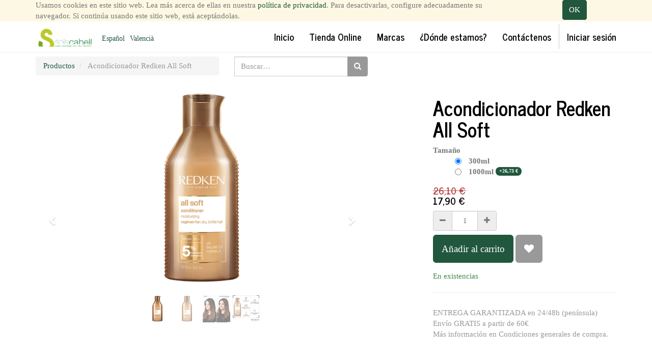

--- FILE ---
content_type: text/html; charset=utf-8
request_url: https://www.solscabell.com/shop/product/acondicionador-redken-all-soft-28769
body_size: 6805
content:

  
        <!DOCTYPE html>
        <html lang="es-ES" data-website-id="1" data-oe-company-name="Boix Perruquers, S.L">
            <head>
                <meta charset="utf-8"/>
                <meta http-equiv="X-UA-Compatible" content="IE=edge,chrome=1"/>
                <meta name="viewport" content="width=device-width, initial-scale=1, user-scalable=no"/>
                 <meta name="google-site-verification" content="c7UtKxabqCrwNXajlszrzsksivc0B4ALR_vOJF12zZk"/>
            

                <title>Acondicionador Redken All Soft | Solscabell</title>
                <link rel="icon" href="/web_favicon/favicon"/>
        <script type="text/javascript">
                    var odoo = {
                        csrf_token: "6d2c7e67b001802f8ace9592cb0f60bef27a9b8eo",
                    };
                </script>

                
            <meta name="generator" content="Odoo"/>

            
            
            
            <meta name="description" content="Acondicionador de hidratación que aporta suavidad y manejabilidad al cabello seco."/>
            <meta name="keywords" content="conditioner redken, conditioner all soft, acondicionador hidratante"/>

            <meta property="og:title" content="Acondicionador Redken All Soft"/>
            <meta property="og:site_name" content="Boix Perruquers, S.L"/>
            

            
            
                
                    <link rel="alternate" hreflang="es" href="https://www.solscabell.com/shop/product/acondicionador-redken-all-soft-28769"/>
                
                    <link rel="alternate" hreflang="ca" href="https://www.solscabell.com/ca_ES/shop/product/condicionador-redken-all-soft-28769"/>
                
            

            <script type="text/javascript">
                

                odoo.session_info = {
                    is_superuser: false,
                    is_system: false,
                    is_frontend: true,
                    translationURL: '/website/translations',
                    is_website_user: true,
                    user_id: 4
                };
            </script>

            <link type="text/css" rel="stylesheet" href="/web/content/26303-901bf97/web.assets_common.0.css"/>
            <link type="text/css" rel="stylesheet" href="/web/content/36422-fe4cd80/web.assets_frontend.0.css"/>
            <link type="text/css" rel="stylesheet" href="/web/content/36423-fe4cd80/web.assets_frontend.1.css"/>
            
            
            

            <script type="text/javascript" src="/web/content/26306-901bf97/web.assets_common.js"></script>
            <script type="text/javascript" src="/web/content/36425-fe4cd80/web.assets_frontend.js"></script>
            
            
            
        
        <meta property="og:type" content="website"/>
        <meta property="og:url" content="https://www.solscabell.com/shop/product/acondicionador-redken-all-soft-28769"/>
        <meta property="og:image" content="https://www.solscabell.com/web/image/product.template/28769/image"/>
        <meta property="og:description"/>
        <meta name="twitter:card" content="summary_large_image"/>
        <meta name="twitter:site" content="@Boix Perruquers, S.L"/>
        <meta name="twitter:title" content="Acondicionador Redken All Soft"/>
        <meta name="twitter:description"/>
        <meta name="twitter:image" content="https://www.solscabell.com/web/image/product.template/28769/image"/>
      
            </head>
            <body>
                
            
        
            
        
        
            
            
                
            
        
        
    
    

            
            
        <div id="wrapwrap" class="">
                
        
  <div id="website_cookie_notice" class="container-fluid bg-warning cc-cookies">
    <div class="container">
      <div class="row">
        <div class="col-sm-10">Usamos cookies en este sitio web. Lea más acerca de ellas en nuestra <a href="/legal/privacy-policy">política de privacidad</a>. Para desactivarlas, configure adecuadamente su navegador. Si continúa usando este sitio web, está aceptándolas.</div>
        <div class="col-sm-2 text-center">
          <a class="btn btn-primary" href="#">OK</a>
        </div>
      </div>
    </div>
  </div>

    <header>
                    <div class="navbar navbar-default navbar-static-top">
                        <div class="container">
                            <div class="navbar-header">
                                <button type="button" class="navbar-toggle" data-toggle="collapse" data-target=".navbar-top-collapse">
                                    <span class="sr-only">Menú de Navegación</span>
                                    <span class="icon-bar"></span>
                                    <span class="icon-bar"></span>
                                    <span class="icon-bar"></span>
                                </button>
                                <a href="/" class="navbar-brand logo">
            <span alt="Logo of Boix Perruquers, S.L" title="Boix Perruquers, S.L"><img src="/web/image/res.company/1/logo?unique=ce7d998" class="img img-responsive"/></span>
        </a>
                 
    <ul class="list-inline js_language_selector mt16">
        <li>
          <a class="js_change_lang" href="/shop/product/acondicionador-redken-all-soft-28769" data-lang="es_ES">
             Español
          </a>
        </li><li>
          <a class="js_change_lang" href="/ca_ES/shop/product/acondicionador-redken-all-soft-28769" data-lang="ca_ES">
             Valencià
          </a>
        </li>
        
    </ul>

            
    </div>
                            <div class="collapse navbar-collapse navbar-top-collapse">
                                <ul class="nav navbar-nav navbar-right" id="top_menu">
                                    
        
            
    <li>
        <a href="/">
            <span>Inicio</span>
        </a>
    </li>
    

        
            
    <li>
        <a href="/shop">
            <span>Tienda Online</span>
        </a>
    </li>
    

        
            
    <li>
        <a href="/marques">
            <span>Marcas</span>
        </a>
    </li>
    

        
            
    <li>
        <a href="/tiendas-fisicas">
            <span>¿Dónde estamos?</span>
        </a>
    </li>
    

        
            
    <li>
        <a href="/contactus">
            <span>Contáctenos</span>
        </a>
    </li>
    

        
    
            
            <li id="my_cart" class="hidden">
                <a href="/shop/cart">
                    <i class="fa fa-shopping-cart"></i>
                    Mi Carrito <sup class="my_cart_quantity label label-primary"></sup>
                </a>
            </li>
            
                
                <li id="my_wish" style="display:none;">
                    <a href="/shop/wishlist">
                        <i class="fa fa-heart"></i>
                        Lista de deseos <sup class="my_wish_quantity o_animate_blink label label-primary">0</sup>
                    </a>
                </li>
            
        
        
                                    
                                
            <li class="divider"></li>
            <li>
                <a href="/web/login">
                    <b>Iniciar sesión</b>
                </a>
            </li>
        </ul>
                            </div>
                        </div>
                    </div>
                </header>
                <main>
                    
    
    <div itemscope="itemscope" itemtype="http://schema.org/Product" id="wrap" class="js_sale ecom-zoomable zoomodoo-hover">
      <section id="product_detail" class="container mt8 oe_website_sale discount">
        <div class="row">
          <div class="col-sm-4">
            <ol class="breadcrumb">
              <li>
                <a href="/shop">Productos</a>
              </li>
              
              <li class="active">
                <span>Acondicionador Redken All Soft</span>
              </li>
            </ol>
          </div>
          <div class="col-sm-3 mb8">
            
        <form method="get" action="/shop">
            
            
    <div class="input-group">
        <div class="oe_search">
            <input type="text" name="search" class="search-query form-control oe_search_box" placeholder="Buscar…" value=""/>
        </div>
        <span class="input-group-btn">
           <button type="submit" class="btn btn-default oe_search_button"><i class="fa fa-search"></i></button>
        </span>
    </div>

        </form>
    
          </div>
          <div id="website_published_button" class="col-sm-3">
                        </div>
          <div class="col-sm-2 text-right">
            
        
        <div class="hidden btn-group">
            
            <a href="#" class="dropdown-toggle btn btn-default" data-toggle="dropdown">
                Tarifa pública WEB (Mestra)
                <span class="caret"></span>
            </a>
            <ul class="dropdown-menu" role="menu">
                
            </ul>
        </div>
    
          </div>
        </div>
        <div class="row">
          <div class="col-sm-7">
            
            
              
              
              <div id="o-carousel-product" class="carousel slide" data-ride="carousel" data-interval="0">
                <div class="carousel-outer">
                  <div class="carousel-inner">
                    <div class="item active" itemprop="image"><img src="/web/image/product.product/52820/image?unique=07f02ba" class="img img-responsive product_detail_img js_variant_img" alt="Acondicionador Redken All Soft" data-zoom="1" data-zoom-image="/web/image/product.product/52820/image?unique=07f02ba"/></div>
                    <div itemprop="image" class="item"><img src="/web/image/product.template/28769/image?unique=c8feed3" class="img img-responsive product_detail_img" alt="Acondicionador Redken All Soft" data-zoom="1" data-zoom-image="/web/image/product.template/28769/image?unique=c8feed3"/></div>
                    
                      <div class="item"><img src="/web/image/product.image/383/image?unique=9a5f617" class="img img-responsive product_detail_img" alt="Acondicionador Redken All Soft" data-zoom="1" data-zoom-image="/web/image/product.image/383/image?unique=9a5f617"/></div>
                    
                      <div class="item"><img src="/web/image/product.image/384/image?unique=dcc783a" class="img img-responsive product_detail_img" alt="Acondicionador Redken All Soft" data-zoom="1" data-zoom-image="/web/image/product.image/384/image?unique=dcc783a"/></div>
                    
                  </div>
                  
                    <a class="carousel-control left" href="#o-carousel-product" role="button" data-slide="prev">
                      <span class="fa fa-chevron-left" aria-hidden="true"></span>
                                            <span class="sr-only">Previo</span>
                    </a>
                    <a class="carousel-control right" href="#o-carousel-product" role="button" data-slide="next">
                      <span class="fa fa-chevron-right" aria-hidden="true"></span>
                                            <span class="sr-only">Siguiente</span>
                    </a>
                  
                </div>
                <ol class="carousel-indicators">
                  <li data-target="#o-carousel-product" data-slide-to="0" class="active">
                    <img class="img img-responsive js_variant_img_small" src="/website/image/product.product/52820/image/90x90" alt="Acondicionador Redken All Soft"/>
                  </li>
                  <li data-target="#o-carousel-product" data-slide-to="1" class="">
                    <img class="img img-responsive" src="/website/image/product.template/28769/image/90x90" alt="Acondicionador Redken All Soft"/>
                  </li>
                  
                    <li data-target="#o-carousel-product" data-slide-to="2">
                      <img class="img img-responsive" src="/website/image/product.image/383/image/90x90" alt="Acondicionador Redken All Soft"/>
                    </li>
                  
                    <li data-target="#o-carousel-product" data-slide-to="3">
                      <img class="img img-responsive" src="/website/image/product.image/384/image/90x90" alt="Acondicionador Redken All Soft"/>
                    </li>
                  
                </ol>
              </div>
            
          </div>
          <div class="col-sm-5 col-lg-4 col-lg-offset-1" id="product_details">
            <h1 itemprop="name">Acondicionador Redken All Soft</h1>
            <span itemprop="url" style="display:none;">https://www.solscabell.com/shop/product/acondicionador-redken-all-soft-28769</span>
            <form action="/shop/cart/update" class="js_add_cart_variants" method="POST">
              <input type="hidden" name="csrf_token" value="03f23499e288e63853f6e4830f26ca80114509fdo1768847763"/>
              <div class="js_product">
                
                  <input type="hidden" class="product_id" name="product_id" value="0"/>
                  
      
      <ul class="list-unstyled js_add_cart_variants nav-stacked" data-attribute_value_ids="[[52820, [148], 17.900000000000002, 26.1, {&quot;virtual_available&quot;: 8.0, &quot;product_type&quot;: &quot;product&quot;, &quot;inventory_availability&quot;: &quot;threshold&quot;, &quot;available_threshold&quot;: 3.0, &quot;custom_message&quot;: &quot;&quot;, &quot;product_template&quot;: 28769, &quot;cart_qty&quot;: 0, &quot;uom_name&quot;: &quot;Unidad(es)&quot;}], [52664, [4], 37.99, 58.44, {&quot;virtual_available&quot;: 2.0, &quot;product_type&quot;: &quot;product&quot;, &quot;inventory_availability&quot;: &quot;threshold&quot;, &quot;available_threshold&quot;: 3.0, &quot;custom_message&quot;: &quot;&quot;, &quot;product_template&quot;: 28769, &quot;cart_qty&quot;: 0, &quot;uom_name&quot;: &quot;Unidad(es)&quot;}]]">
        
          <li>

            <strong>Tamaño</strong>

            

            
              <ul class="list-unstyled">
                  
                  
                      <li class="form-group js_attribute_value" style="margin: 0;">
                          <label class="control-label" style="margin: 0 20px;">
                              <input type="radio" style="vertical-align: top; margin-right: 10px;" class="js_variant_change" checked="checked" name="attribute-28769-2" value="148"/>
                              <span>300ml</span>
                              
                          </label>
                      </li>
                      
                  
                      <li class="form-group js_attribute_value" style="margin: 0;">
                          <label class="control-label" style="margin: 0 20px;">
                              <input type="radio" style="vertical-align: top; margin-right: 10px;" class="js_variant_change" name="attribute-28769-2" value="4"/>
                              <span>1000ml</span>
                              <span class="badge">
                                  +<span style="white-space: nowrap;"><span class="oe_currency_value">26,73</span> €</span>
                              </span>
                          </label>
                      </li>
                      
                  
              </ul>
            

            

          </li>
        
      </ul>
    
                
                
      <div itemprop="offers" itemscope="itemscope" itemtype="http://schema.org/Offer" class="product_price mt16">
          <h4 class="oe_price_h4 css_editable_mode_hidden">
              <span data-oe-type="monetary" data-oe-expression="compute_currency(product.website_public_price)" class="text-danger oe_default_price" style="text-decoration: line-through; white-space: nowrap; "><span class="oe_currency_value">26,10</span> €</span>
              <b data-oe-type="monetary" data-oe-expression="product.website_price" class="oe_price" style="white-space: nowrap;"><span class="oe_currency_value">17,90</span> €</b>
              <span itemprop="price" style="display:none;">17.900000000000002</span>
              <span itemprop="priceCurrency" style="display:none;">EUR</span>
          </h4>
          <h4 class="css_non_editable_mode_hidden decimal_precision" data-precision="2">
            <span><span class="oe_currency_value">21,57</span> €</span>
          </h4>
          <h4 class="hidden oe_not_available bg-warning">Producto no disponible</h4>
      </div>
    
                <p class="css_not_available_msg bg-danger" style="padding: 15px;">Esta combinación no existe.</p>
                
        <div class="css_quantity input-group oe_website_spinner" contenteditable="false">
            <a class="mb8 input-group-addon js_add_cart_json" href="#">
                <i class="fa fa-minus"></i>
            </a>
            <input type="text" class="form-control quantity" data-min="1" name="add_qty" value="1"/>
            <a class="mb8 input-group-addon float_left js_add_cart_json" href="#">
                <i class="fa fa-plus"></i>
            </a>
        </div>
      <a id="add_to_cart" class="btn btn-primary btn-lg mt8 js_check_product a-submit" href="#">Añadir al carrito</a>
            
                
                <a class="btn btn-default btn-lg mt8 o_add_wishlist_dyn" title="Añadir a lista de deseos" data-action="o_wishlist" data-product-product-id="52820"><span class="fa fa-heart"></span></a>
            
        
    <div class="availability_messages">
      <div class="availability_message_28385 mt16 text-success">En existències</div>
    </div>
  
              </div>
            </form>
            
            <div class="o_not_editable">
              
            
            <p class="text-muted" id="product_attributes_simple">
                
                    
                
            </p>
        
            </div>
            <hr/>
            <p class="text-muted">
                              ENTREGA GARANTIZADA en 24/48h (península) <br/>
Envío GRATIS a partir de 60€ <br/>
Más información en Condiciones generales de compra.
                            </p>
          </div>
        </div>
      </section>
      <div itemprop="description" class="oe_structure mt16" id="product_full_description"><section class="s_text_block">
        <div class="container">
            <h2 class="text-center" style="text-align: left; ">Descripción:</h2>
            
            <div class="row">
                <div class="col-md-12 mb16 mt0">
                    <p>Acondicionador para cabello seco y frágil. Con tecnología RCT, el primer complejo triple de proteínas para tratar el cabello desde la raíz hacia el córtex y hasta las puntas, atendiendo a las diferentes necesidades que demandan las distintas partes del cabello. Elimina impurezas mientras que mantiene el cabello suave y saludable. Con Aceite de Argán que penetra en el Córtex y repone los lípidos para una suavidad intensa y factor de hidratación que repone y mantiene los niveles de hidratación para incrementar la felixibilidad (sodium PCA y arginina).</p>
                </div>
            </div>
        </div>
    </section></div>
    <div class="o_shop_discussion_rating">
      <section class="container mt16 mb16">
        <hr/>
        <div class="row">
          <div class="col-md-8 col-md-offset-2">
            
        <div id="discussion" class="hidden-print o_portal_chatter o_not_editable" data-res_model="product.template" data-res_id="28769" data-pager_step="10" data-allow_composer="1" data-display_rating="True">
        </div>
    
          </div>
        </div>
      </section>
    </div>
  
            <div class="container">
                <h3>Productos alternativos:</h3>
                <div class="row mt16" style="">
                    
                        <div class="col-md-2 thumbnail" style="width: 170px; height:130px; float:left; display:inline; margin-right: 10px; overflow:hidden;">
                            <div class="mt16 text-center" style="height: 100%;">
                                <div><img src="/web/image/product.template/28726/image_small?unique=d013565" class="img img-responsive img-rounded shadow o_alternative_product"/></div>
                                <h5>
                                    <a style="display: block" href="/shop/product/champu-redken-all-soft-28726">
                                        <span class="o_text_overflow" style="display: block;" title="Champú Redken All Soft">Champú Redken All Soft</span>
                                    </a>
                                </h5>
                            </div>
                        </div>
                    
                        <div class="col-md-2 thumbnail" style="width: 170px; height:130px; float:left; display:inline; margin-right: 10px; overflow:hidden;">
                            <div class="mt16 text-center" style="height: 100%;">
                                <div><img src="/web/image/product.template/28770/image_small?unique=41b2bf7" class="img img-responsive img-rounded shadow o_alternative_product"/></div>
                                <h5>
                                    <a style="display: block" href="/shop/product/0760100005-redken-all-soft-heavy-cream-250ml-28770">
                                        <span class="o_text_overflow" style="display: block;" title="Redken All Soft Heavy Cream 250ml">Redken All Soft Heavy Cream 250ml</span>
                                    </a>
                                </h5>
                            </div>
                        </div>
                    
                </div>
            </div>
        
      
    </div>
  
                </main>
                <footer>
                    <div id="footer" class="container hidden-print">
      <div class="row">
        <div class="col-md-4 col-lg-3">
          <h4>Nuestros productos y servicios</h4>
          <ul class="list-unstyled" id="products">
            <li>
              <a href="/" data-original-title="" title="">Inicio</a>
            </li>
          
    <li>
      <a href="/shop" data-original-title="" title=""> Tienda Online</a>
      <a href="/tiendas-fisicas" data-original-title="" title=""> Tiendas Físicas</a>
      <a href="/shop/category/perruqueria-26" data-original-title="" title=""> Productos de Peluquería</a>
      <a href="/shop/category/estetica-3" data-original-title="" title="">Productos de Estética</a>
      <a href="/shop/category/barberia-2" data-original-title="" title="">Productos de Barbería</a>
      <a href="/shop/category/manicura-i-pedicura-4" data-original-title="" title="">Productos de Manicura y Pedicura</a>
      <a href="/marques" data-original-title="" title="">Marcas</a>
      <a href="/livechat/" data-original-title="" title=""></a>
    </li>
  </ul>
        </div>
        <div class="col-md-4  col-lg-3" id="info">
          <h4>Más información</h4>
          <ul class="list-unstyled">
            <li>
              <a href="/contactus" data-original-title="" title="">Contáctenos</a>
              <a href="/legal/terms-of-use" data-original-title="" title="">Condiciones Generales de Compra</a>
            </li>
            <li>
              <a href="/ofertes-de-treball" data-original-title="" title="">Trabaja con nosotros</a>
            </li>
            <li>
              <a href="/bases-sorteos-instagram" data-original-title="" title="">Bases Concurso Instagram</a>
            </li>
          </ul>
          <ul class="list-unstyled">
            <li>
              <i class="fa fa-envelope"></i>
              <span>clients@solscabell.com</span>
            </li>
          </ul>
          <h2>
            <a href="https://www.facebook.com/solscabell/"></a>
            
            
            
            
            
          </h2>
        
    <h4 class="payment_method_title">Formas de pago</h4>
    <ul class="payment_method_list list-inline">
      
        <li>
          <span><img src="/web/image/payment.icon/1/image?unique=9872b00" class="img img-responsive" alt="VISA"/></span>
        </li>
      
        <li>
          <span><img src="/web/image/payment.icon/2/image?unique=9872b00" class="img img-responsive" alt="American Express"/></span>
        </li>
      
        <li>
          <span><img src="/web/image/payment.icon/4/image?unique=9872b00" class="img img-responsive" alt="Diners Club International"/></span>
        </li>
      
        <li>
          <span><img src="/web/image/payment.icon/5/image?unique=9872b00" class="img img-responsive" alt="Discover"/></span>
        </li>
      
        <li>
          <span><img src="/web/image/payment.icon/6/image?unique=9872b00" class="img img-responsive" alt="JCB"/></span>
        </li>
      
        <li>
          <span><img src="/web/image/payment.icon/8/image?unique=9872b00" class="img img-responsive" alt="MasterCard"/></span>
        </li>
      
        <li>
          <span><img src="/web/image/payment.icon/11/image?unique=0c8d9fd" class="img img-responsive" alt="PAYPAL gran transparent"/></span>
        </li>
      
    </ul>
  </div>
        <div class="col-md-4 col-lg-5 col-lg-offset-1">
          <h4>
            <span>Boix Perruquers, S.L</span>
            <small> - <a href="/aboutus">Acerca de</a></small>
          </h4>
          <div>Somos una cadena de 14 tiendas especializadas en la Comunidad Valenciana que ofrece productos profesionales de peluquería y estética. <div class="clearfix s_well well"><h4><font style="font-size: 36px;" class="text-primary">@solscabell</font><font style="font-size: 36px;">&nbsp;</font>&nbsp;<a href="https://www.instagram.com/solscabell/?hl=es" target="_blank"><span class="fa fa-4x fa-instagram text-primary" style="" data-original-title="" title=""></span></a>&nbsp; &nbsp;<a href="https://www.facebook.com/solscabell/" target="_blank"><span class="fa fa-4x fa-facebook-square text-primary" style="" data-original-title="" title=""></span></a>&nbsp; &nbsp;<a href="https://www.youtube.com/channel/UC1LvqYzuvr3XbKo6_zTQ3Jg" target="_blank"><span class="fa fa-4x fa-youtube-square text-primary" style="" data-original-title="" title=""></span></a>&nbsp; &nbsp;</h4></div><p><img src="/web/image/140816/Cartell%20Generalitat%20valenciana.jpg" class="pull-right" style="width: 50%;" data-original-title="" title=""/><br/></p></div>
          
    <ul class="list-inline js_language_selector mt16">
        <li>
          <a class="js_change_lang" href="/shop/product/acondicionador-redken-all-soft-28769" data-lang="es_ES">
             Español
          </a>
        </li><li>
          <a class="js_change_lang" href="/ca_ES/shop/product/acondicionador-redken-all-soft-28769" data-lang="ca_ES">
             Valencià
          </a>
        </li>
        
    </ul>

        </div>
      </div>
    </div>
  <div class="container mt16 mb8">
                <div class="pull-right">
                                                      Con tecnología de <a target="_blank" class="label label-danger" href="http://www.odoo.com/page/website-builder">Odoo</a>,
                                                      el #1 <a target="_blank" href="http://www.odoo.com/page/e-commerce">Comercio electrónico de código abierto</a>.
                                                    </div>
                <div class="pull-left text-muted">
                                                      Copyright &copy; <span>Boix Perruquers, S.L</span>
    <span>-
                <a href="/legal/terms-of-use" data-original-title="" title="">Terminos y condiciones</a>
            </span>
  
    <span>-
                <a href="/legal/privacy-policy" data-original-title="" title="">Política de Privacidad</a>
            </span>
  
    <span>-
                <a href="/legal/advice" data-original-title="" title="">Aviso Legal</a>
            </span>
  </div>
            </div>
        </footer>
            </div>
                
                    <script>
                        
            

            
                
            
                document.addEventListener("DOMContentLoaded", function(event) {
                    

                    odoo.define('im_livechat.livesupport', function (require) {
            
                    });
                });
            
        
                    </script>
                
            
        <script id="tracking_code">
            (function(i,s,o,g,r,a,m){i['GoogleAnalyticsObject']=r;i[r]=i[r]||function(){
            (i[r].q=i[r].q||[]).push(arguments)},i[r].l=1*new Date();a=s.createElement(o),
            m=s.getElementsByTagName(o)[0];a.async=1;a.src=g;m.parentNode.insertBefore(a,m)
            })(window,document,'script','//www.google-analytics.com/analytics.js','ga');

            ga('create', _.str.trim('UA-251203353-1'), 'auto');
            ga('send','pageview');
        </script>
    
        
            </body>
        </html>
    
    
